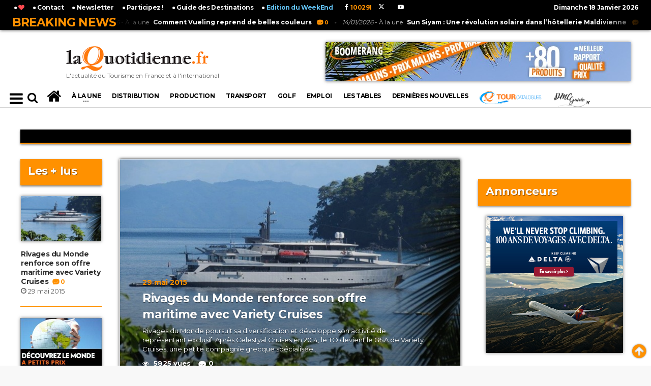

--- FILE ---
content_type: text/html; charset=UTF-8
request_url: https://www.laquotidienne.fr/tag/famille-venetopoulos/
body_size: 16278
content:
<!DOCTYPE HTML PUBLIC "-//W3C//DTD HTML 4.01 Transitional//EN" "http://www.w3.org/TR/html4/loose.dtd">





							






 
		


 

<!-- BEGIN html -->
<html lang = "fr">
	<!-- BEGIN head -->
	<head>
		
		<title>LaQuotidienne.fr - L&#039;actualité du Tourisme en France et à l&#039;international</title>

<!-- Meta Tags -->
<meta name="robots" content="max-snippet:-1, max-image-preview:large; max-video-preview:-1"><!-- 26/09/19 : publication de presse européenne par la Search Console -->
<meta http-equiv="Content-Type" content="text/html; charset=UTF-8" />
<meta name="description" content="L&#039;actualité du Tourisme en France et à l&#039;international"/>
<meta http-equiv="X-UA-Compatible" content="IE=edge">
<meta name="viewport" content="width=device-width, initial-scale=1, maximum-scale=1" />

<meta name="keywords" content="tourisme, presse, quotidien, quotidienne, france, presse professionnelle, revue tourisme, magazine touristique, magazine, revue" />

<!-- Favicon -->
<link rel="icon" type="image/png" href="https://www.laquotidienne.fr/wp-content/uploads/2014/03/favicon1.ico" />

<!-- Stylesheets -->
<link type="text/css" rel="stylesheet" href="/wp-content/themes/urbannews/v2/css/reset.min.css" />
<link type="text/css" rel="stylesheet" href="/wp-content/themes/urbannews/v2/css/portus.min.css" />

<!--
<link type="text/css" rel="stylesheet" href="/wp-content/themes/urbannews/v2/css/font-awesome.min.css" />
-->
<link type="text/css" rel="stylesheet" href="https://cdnjs.cloudflare.com/ajax/libs/font-awesome/4.7.0/css/font-awesome.min.css" />

<link type="text/css" rel="stylesheet" href="/wp-content/themes/urbannews/v2/css/themify-icons.min.css" />
<link type="text/css" rel="stylesheet" href="/wp-content/themes/urbannews/v2/css/weather-icons.min.css" />
<link type="text/css" rel="stylesheet" href="/wp-content/themes/urbannews/v2/css/bootstrap.min.css" />
<link type="text/css" rel="stylesheet" href="/wp-content/themes/urbannews/v2/css/owl.carousel.min.css" />




<!-- main-stylesheet -->
<!-- <link type="text/css" rel="stylesheet" href="/wp-content/themes/urbannews/v2/css/main-stylesheet.min.css" /> -->
<link type="text/css" rel="stylesheet" href="/wp-content/themes/urbannews/v2/css/main-stylesheet.css" />

<link type="text/css" rel="stylesheet" href="/wp-content/themes/urbannews/v2/css/ot-lightbox.min.css" />
<link type="text/css" rel="stylesheet" href="/wp-content/themes/urbannews/v2/css/shortcodes.min.css" />
<link type="text/css" rel="stylesheet" href="/wp-content/themes/urbannews/v2/css/responsive.min.css" />
<link type="text/css" rel="stylesheet" href="/wp-content/themes/urbannews/v2/css/dat-menu.min.css" />
<link type="text/css" rel="stylesheet" href="https://fonts.googleapis.com/css?family=Open+Sans:300,400,600,700,800&amp;subset=latin,latin-ext" />
<link type="text/css" rel="stylesheet" href='https://fonts.googleapis.com/css?family=Montserrat:400,700' />



<style>
/* v3 2019 */
/* bordures article retirées */
.item {
	border: solid 0px rgba(255,145,0,1) !important;
	box-shadow: 0px 0px 0px 0px rgba(0,0,0,0) !important;
	padding: 1px !important;
}
a.class_cat_name {
	font-weight: 600 !important;
}	
</style>


<!-- HTML5 shim and Respond.js for IE8 support of HTML5 elements and media queries -->
<!-- WARNING: Respond.js doesn't work if you view the page via file:// -->

<!--[if lt IE 9]>
	<script src="https://oss.maxcdn.com/html5shiv/3.7.2/html5shiv.min.js"></script>
	<script src="https://oss.maxcdn.com/respond/1.4.2/respond.min.js"></script>
<![endif]-->

<!--[if lte IE 8]>
<link type="text/css" rel="stylesheet" href="/wp-content/themes/urbannews/v2/css/ie-ancient.css" />
<![endif]-->


<!-- TRACKING HEADER -->
<!-- Global site tag (gtag.js) - Google Analytics -->
<script async src="https://www.googletagmanager.com/gtag/js?id=UA-33426646-1"></script>
<script>
  window.dataLayer = window.dataLayer || [];
  function gtag(){dataLayer.push(arguments);}
  gtag('js', new Date());

  gtag('config', 'UA-33426646-1');
</script>



<!--pulpix desactivé le 05/03/2019
<script type="text/javascript">var pulpixId=812;!function(e,t){var i=t.createElement("script"),r=t.getElementsByTagName("script")[0];i.src="https://cdn.pulpix.com/static/pulpix.js",i.id="pulpix",i.setAttribute("data-user-id",pulpixId),r.parentNode.insertBefore(i,r)}(window,document);</script>
-->


<!-- PWA Code manifest -->
<link rel="manifest" href="/manifest.json">
<link rel="apple-touch-icon" href="/icons/icon-180x180.png">

<!-- PWA Code Service Worker -->
<script>
  if ('serviceWorker' in navigator) {
    window.addEventListener('load', () => {
      navigator.serviceWorker.register('/sw.js')
        .then(registration => {
          console.log('PWA: Service Worker enregistré avec succès !');
        })
        .catch(error => {
          console.log('PWA: Échec de l\'enregistrement du Service Worker :', error);
        });
    });
  }
</script>
		
		<script language="javascript"> 
		function change_class(myid) { 
			var btn = document.getElementsByClassName('item active')[0];
			btn.className='item';
			document.getElementById(myid).className='item active';
			
			
			$(".photo-gallery-nav-right").click();
			
			
			
		} 
		</script> 
		
											
		<style>
		form#commentform input {
			padding: 15px 30px 15px 10px;
			margin-top: 5px;
			width: 300px;
		}
		input[type="text"], input[type="password"], input[type="email"], textarea, select {
			border: 1px solid #ddd;
			padding: 6px 4px;
			outline: none;
			-moz-border-radius: 2px;
			-webkit-border-radius: 2px;
			border-radius: 2px;
			font: 13px "HelveticaNeue","Helvetica Neue",Helvetica,Arial,sans-serif;
			color: #000;
			margin: 0;
			width: 210px;
			max-width: 100%;
			display: block;
			margin-bottom: 20px;
			background: #fff;
		}
		
		.comment-form {
			width: 100%;
		}
		
		textarea#comment {
			width: 500px;
			min-height: 250px;
			margin-bottom: 20px;
			font-size: 14px;
			line-height: 20px;
			padding: 20px;
			margin-top: 5px;
		}

		#mc4wp-checkbox input {
			float: none;
			width: auto;
			position: static;
			margin: 0 6px 5px 0;
			padding: 0;
			vertical-align: middle;
			display: inline-block!important;
			max-width: 21px;
			-webkit-appearance: checkbox;
		}

		.comment-meta {
			margin-bottom: 20px;
			/*margin-left: 50px;*/
		}

		ol.commentlist .comment-author.vcard {
			margin-bottom: 0px;
			font-size: 14px;
			margin-left: 0px;
			font-size: 14px !important;
		}

		.reply {
			float: right;
		}

		ol.commentlist li {
			list-style: none;
		}

		.comment-author.vcard img {
			height: 20px !important;
		}

		.comment p {
			/*padding-left: 50px;*/
			font-size: 15px;
		}

		h2#comments-title {
			font-size: 14px !important;
		}

		input#submit {
			box-shadow: 0px 0px 8px black;
			margin-bottom: 6px;
			background-color: #FF9100;
			color: #FFFFFF;
			margin-left: 6px;
			padding: 15px 1px 15px 1px !important;
			margin-top: 5px !important;
			width: 200px !important;
		}
		
		span.fn {
			color: #ff9100 !important;
			padding-right: 30px !important;
		}
		
		h3#reply-title {
			border-top: 1px solid #ff9100 !important;
			padding-top: 30px !important;
		}

		#comments li {
			border-top: 1px solid #ff9100 !important;
			border-bottom: 0px solid #ff9100 !important;
			margin-bottom: 30px !important;
		}
		
		time::before {
			content: "\A";
			white-space: pre;
		}
		
		
		input#s {
			background: none !important;
			border: 0px solid #ddd;
			width: initial;
			max-width: inherit;
		}
		
		#comments {
			border-bottom: 0px solid #e7e7e7;
		}
		
		.portus-main-content-panel .block-category-list .item {
			padding-bottom: 0px;
		}
		</style>
		
	<!-- END head -->
	</head>

	<!-- BEGIN body -->
	<body class="ot-menu-will-follow">
	
		<div id="fb-root"></div>
		<script>(function(d, s, id) {
		  var js, fjs = d.getElementsByTagName(s)[0];
		  if (d.getElementById(id)) return;
		  js = d.createElement(s); js.id = id;
		  js.src = "//connect.facebook.net/fr_FR/sdk.js#xfbml=1&version=v2.4&appId=1763143113907824";
		  fjs.parentNode.insertBefore(js, fjs);
		}(document, 'script', 'facebook-jssdk'));</script>


		<div id="div_top"></div>
	
		<!-- BEGIN .boxed -->
		<div class="boxed">
			
			<!-- BEGIN #header -->
						



<!--Habillage-->
<!-- Soit il n'y a pas de bannières, ils sont desactivées ou pas qualifiées pour cet endroit! -->


<div id="header">


	<!-- BEGIN .breaking-news -->
	<div class="breaking-news" style="position: fixed; z-index: 99; width: 100%; ">
	
		<!-- BEGIN .wrapper -->
		<div class="wrapper" id="wrapper_br_news">

			<strong class="br-title">Breaking News</strong>

			<div class="br-article-list">
				<div class="br-article-list-inner">

										
					<div class="br-article">
						<a href="https://www.laquotidienne.fr/comment-vueling-reprend-de-belles-couleurs/"><i>16/01/2026</i> - À la une<strong>Comment Vueling reprend de belles couleurs</strong></a>
						<a href="https://www.laquotidienne.fr/comment-vueling-reprend-de-belles-couleurs/#comments" class="post-title-comment"><i class="po po-portus"></i>0</a>
					</div>
				
											
					<div class="br-article">
						<a href="https://www.laquotidienne.fr/sun-siyam-une-revolution-solaire-dans-lhotellerie-maldivienne/"><i>14/01/2026</i> - À la une<strong>Sun Siyam : Une révolution solaire dans l&rsquo;hôtellerie Maldivienne</strong></a>
						<a href="https://www.laquotidienne.fr/sun-siyam-une-revolution-solaire-dans-lhotellerie-maldivienne/#comments" class="post-title-comment"><i class="po po-portus"></i>0</a>
					</div>
				
									
				</div>
			</div>

		<!-- END .wrapper -->
		</div>

	<!-- END .breaking-news -->
	</div>

	<!-- BEGIN #top-menu -->
	<nav id="top-menu" >
	
		<!-- BEGIN .wrapper -->
		<div class="wrapper" id="wrapper_top_menu">

			
			<div class="top-panel-weather right" >
				<span class="w-info">&nbsp;</span>
				<strong>
				Dimanche 18 Janvier 2026				</strong>
				<!--
				<span class="w-stats"><i class="wi wi-day-hail"></i>+16&deg;C</span>
				-->
			</div>
			
			<script type="text/javascript">
			<!--
			function AjoutFavori(lien)
			{
				NomSite = "LaQuotidienne.fr";
				UrlSite = lien;
				var ua = navigator.userAgent.toLowerCase();
				if (ua.indexOf("msie 8") > -1) {
				   external.AddToFavoritesBar(UrlSite, NomSite, '');
				} else {
				  try {
					 window.external.addFavorite(UrlSite, NomSite);
				  } catch (e) {
					 try {
						 window.sidebar.addPanel(NomSite, UrlSite, '');
					 } catch (e) {
						 alert("Utilisez Ctrl+D pour ajouter " + NomSite + " dans vos favoris !");
					 }
				 }
				}
				// return false;
			}
			-->
			</script>
			
			<style>
			.dat-menu-list li {
				font-size: 0.9em !important;
				line-height: 17px !important;
				margin-left: -20px !important;
			}
			</style>
			<ul class="load-responsive" rel="<a href='http://www.laquotidienne.fr/'><img src='/wp-content/themes/urbannews/v2/images/logo.png'></a>">
			<ul id="af_menu_top">
				<!--<li><a href="/accueil-v2">L'actualité du Tourisme en France et à l'international</a> </li>-->
				<li> <a href="javascript:AjoutFavori('http://www.laquotidienne.fr/');" title="Ajoutez LaQuotidienne.fr à vos favoris !"> 	&#9679; <i class="fa fa-heart" style="color: #FF494F;"></i></a> </li>
				<li> <a href="http://www.laquotidienne.fr/nous-joindre/"> 	&#9679; Contact</a> </li>
				<li> <a href="http://www.laquotidienne.fr/newsletter/"> 	&#9679; Newsletter</a> </li>
				<li> <a href="http://www.laquotidienne.fr/tribune-libre/"> 	&#9679; Participez !</a> </li>
				
				
				<!--<li> <a href="http://www.laquotidienne.fr/mag/"> 	&#9679; Magazines</a> </li> 21/12/2018 rep /mag deplacé au dessus de www -->
				<li> <a href="http://www.laquotidienne.fr/guide2015/gdd.php#choixpays" target="_blank"> 	&#9679; Guide des Destinations</a> </li>
				<li> <a href="http://www.laquotidienne.fr/accueil-v2-we/" target="_blank"> 	&#9679; <font color="#62C3F6">Edition du WeekEnd</font></a> </li>
				
				
			
				<style>
				.header-socials-v3>a {
					color: #fff !important;
				}
				.header-socials-v3 {
					position: relative;
					top: 6px;
					left: 10px;
				}
				</style>
				<!-- BEGIN .header-socials v2-->
								<div class="header-socials-v3">
					&nbsp;&nbsp;<a target="_blank" href="https://www.facebook.com/laquotidienne.fr"><i class="fa fa-facebook"></i><span style="color:#ff9100;">&nbsp;&nbsp;100291&nbsp;</span></a>&nbsp;
					&nbsp;&nbsp;<a target="_blank" href="https://twitter.com/La_Quotidienne"><svg xmlns="http://www.w3.org/2000/svg" height="1em" viewBox="0 0 512 512"><!--! Font Awesome Free 6.4.2 by @fontawesome - https://fontawesome.com License - https://fontawesome.com/license (Commercial License) Copyright 2023 Fonticons, Inc. --><style>svg{fill:#ffffff}</style><path d="M389.2 48h70.6L305.6 224.2 487 464H345L233.7 318.6 106.5 464H35.8L200.7 275.5 26.8 48H172.4L272.9 180.9 389.2 48zM364.4 421.8h39.1L151.1 88h-42L364.4 421.8z"/></svg><span style="color:#ff9100;">&nbsp;&nbsp;&nbsp;&nbsp;</span></a>&nbsp;
					&nbsp;&nbsp;&nbsp;&nbsp;<a target="_blank" href="https://www.youtube.com/channel/UCfLBTvC1KZa7e1zRZoCsiiQ"><i class="fa fa-youtube-play"></i><span>&nbsp;</span></a>
				<!-- END .header-socials -->
				</div>
		
				
				
				
			</ul>
			
			
		<!-- END .wrapper -->
		</div>

	<!-- END #top-menu -->
	</nav>
	
	
	
	
	<!-- BEGIN .wrapper -->
	<div class="wrapper" id="header-panels-wrapper">

		<div class="header-panels" style="height: 172px;">
			
			
			<!-- BEGIN .header-logo -->
			<div class="header-logo" style="width:340px;">
				<a href="/accueil-v2/"><img src="/wp-content/themes/urbannews/v2/images/logo.png" alt="" /><br><span style="font-size: 12px;">L'actualité du Tourisme en France et à l'international</span></a>
			<!-- END .header-logo -->
			</div>
			
			<!-- BEGIN .header-socials v2-->
						<div class="header-socials">
				<a target="_blank" href="https://www.facebook.com/laquotidienne.fr"><i class="fa fa-facebook"></i><span>100291&nbsp;</span></a>&nbsp;
				<a target="_blank" href="https://twitter.com/La_Quotidienne"><svg xmlns="http://www.w3.org/2000/svg" height="1em" viewBox="0 0 512 512"><!--! Font Awesome Free 6.4.2 by @fontawesome - https://fontawesome.com License - https://fontawesome.com/license (Commercial License) Copyright 2023 Fonticons, Inc. --><style>svg{fill:#ffffff}</style><path d="M389.2 48h70.6L305.6 224.2 487 464H345L233.7 318.6 106.5 464H35.8L200.7 275.5 26.8 48H172.4L272.9 180.9 389.2 48zM364.4 421.8h39.1L151.1 88h-42L364.4 421.8z"/></svg><span>&nbsp;&nbsp;</span></a>&nbsp;
				<a target="_blank" href="https://plus.google.com/u/0/104160122589729947095"><i class="fa fa-google-plus"></i><span>&nbsp;</span></a>&nbsp;
				<a target="_blank" href="https://www.youtube.com/channel/UCfLBTvC1KZa7e1zRZoCsiiQ"><i class="fa fa-youtube-play"></i><span>&nbsp;</span></a>
			<!-- END .header-socials -->
			</div>
			
							<!-- BEGIN .header-pob -->
				<div class="header-pob">
					<!--<a href="#" target="_blank"><img src="/wp-content/themes/urbannews/v2/images/pob-1.jpg" alt="" /></a>-->
					<div style="float: right;"><div class="g g-16598"><div class="g-single a-411"><a href="https://www.ileatours.pro/
"  target="_blank"><img src="https://www.laquotidienne.fr/wp-content/uploads/2026/01/Habillage_HP_LQ-PM.jpg"   /></a></div></div><br></div>
				<!-- END .header-pob -->
				</div>
			
		</div>
		
	<!-- END .wrapper -->
	</div>
	

	<!-- BEGIN #main-menu -->
	<nav id="main-menu">

		<!--Affichez le Menu-->
		<a href="#dat-menu" class="dat-menu-button"><i class="fa fa-bars"></i></a>
		
		
		<div class="main-menu-placeholder">

			<!-- BEGIN .wrapper -->
			<div class="wrapper" id="main-menu-placeholder-wrapper">
				
				
				
					<div class="search-nav left">
						
						<!--
						<a href="/accueil-v2"><i class="fa fa-bars" style="font-size: 22px;"></i></a>
						&nbsp;
						<i class="fa fa-search" style="font-size: 22px;"></i>
						-->
						
						<form id="searchform" method="get" action="https://www.laquotidienne.fr/" style="margin-left: 35px;">
						<input placeholder="Rechercher" value="" name="s" type="text" id="s" maxlength="99" style="color: #000; padding: 5px;" /> <button type="submit"><i class="fa fa-search" style="font-size: 22px;"></i></button>
						</form>
						
						
					</div>

				<!-- avant v3 2019
					<div class="search-nav right">
						
						<form id="searchform" method="get" action="https://www.laquotidienne.fr/" style=""   >
						<input placeholder="Rechercher" value="" name="s" type="text" id="s" maxlength="99" /> <button type="submit"><i class="fa fa-search"></i></button>
						</form>
						
					</div>
				-->	
				
				
				<!-- MENU AF . -->
				




	









<ul class="load-responsive" rel="Menu" id="af_menu">
	
	<!-- avant v3 2019 -->
		<li><a href="/accueil-v2"><i class="fa fa-home" style="font-size: 30px;"></i></a></li>
	
	
	
	
	
			
	
	
	
	
	<li class="has-ot-mega-menu"><a href="https://www.laquotidienne.fr/rubrique/a-la-une/"><span>
	À la une	</span></a>
		<ul class="ot-mega-menu">
			<li>

				<div class="widget-split" style="">

					<!-- BEGIN .widget -->
					<div class="widget">

						<h3>En ce moment</h3>
						<div class="widget-instagram-photos">

						
																
										<div class="item">
											<div class="item-header">
												<a href="https://www.laquotidienne.fr/bientot-le-salon-touristique-destination-montagnes/" >
													<img src="https://www.laquotidienne.fr/wp-content/plugins/justified-image-grid/timthumb.php?src=https%3A%2F%2Fwww.laquotidienne.fr%2Fwp-content%2Fuploads%2F2026%2F01%2FAtout-France-Destination-Montagnes_.jpg&w=858&h=450&q=95=&f=.jpg" style="box-shadow: 0px 0px 6px rgba(0,0,0,0.5);"  class="main-img" alt="Bientôt le salon touristique Destination Montagnes" />
												</a>
											</div>
											<div class="item-content">
												<i class="fa fa-eye"></i> 2126 vues												<h4><a href="https://www.laquotidienne.fr/bientot-le-salon-touristique-destination-montagnes/" >Bientôt le salon touristique Destination Montagnes</a></h4>
												<p style="line-height: 13px;  font-size: 11px;">Destination Montagnes, unique salon dédié à la mise en marché internationale de la montagne française, permettra aux 217 acteurs...</p>
												<span class="item-meta">
													<a href="https://www.laquotidienne.fr/bientot-le-salon-touristique-destination-montagnes/"><i class="fa fa-clock-o"></i>13 janvier 2026</a>
												</span>
											</div>
										</div>
										
										
										
																		
										<div class="item">
											<div class="item-header">
												<a href="https://www.laquotidienne.fr/une-fin-dannee-correcte-pour-le-tourisme-parisien/" >
													<img src="https://www.laquotidienne.fr/wp-content/plugins/justified-image-grid/timthumb.php?src=https%3A%2F%2Fwww.laquotidienne.fr%2Fwp-content%2Fuploads%2F2025%2F11%2FParis.jpg&w=858&h=450&q=95=&f=.jpg" style="box-shadow: 0px 0px 6px rgba(0,0,0,0.5);"  class="main-img" alt="Une fin d&rsquo;année correcte pour le tourisme parisien" />
												</a>
											</div>
											<div class="item-content">
												<i class="fa fa-eye"></i> 3737 vues												<h4><a href="https://www.laquotidienne.fr/une-fin-dannee-correcte-pour-le-tourisme-parisien/" >Une fin d&rsquo;année correcte pour le tourisme parisien</a></h4>
												<p style="line-height: 13px;  font-size: 11px;">Le début du mois de novembre a été marqué par des jours fériés du 01 et du 11 novembre...</p>
												<span class="item-meta">
													<a href="https://www.laquotidienne.fr/une-fin-dannee-correcte-pour-le-tourisme-parisien/"><i class="fa fa-clock-o"></i>19 décembre 2025</a>
												</span>
											</div>
										</div>
										
										
										
															</div>

					<!-- END .widget -->
					</div>

				</div>
				
				
				

				<div class="widget-split">

					<!-- BEGIN .widget -->
					<div class="widget">

						<h3>Les + vues</h3>
						<div class="w-article-list w-article-list-small">

						
																
									<div class="item">
										<div class="item-header">
																						<a href="https://www.laquotidienne.fr/tourisme-en-2026-quels-changements-a-venir/">
												<img src="https://www.laquotidienne.fr/wp-content/plugins/justified-image-grid/timthumb.php?src=https%3A%2F%2Fwww.laquotidienne.fr%2Fwp-content%2Fuploads%2F2026%2F01%2Ftechno-40x22.jpg&w=40&h=40&q=95=&f=.jpg"  style="box-shadow: 0px 0px 6px rgba(0,0,0,0.5);width:40px;height:40px;" title="Tourisme en 2026, quels changements à venir"  alt="Tourisme en 2026, quels changements à venir" data-ot-retina="">
											</a>
										</div>
										
										<div class="item-content">
											<h4><a href="https://www.laquotidienne.fr/tourisme-en-2026-quels-changements-a-venir/">Tourisme en 2026, quels changements à venir</a><a href="https://www.laquotidienne.fr/tourisme-en-2026-quels-changements-a-venir/#comments" class="post-title-comment"><i class="po po-portus"></i>0</a></h4>
											<span class="item-meta">
												<i class="fa fa-eye" style="position: relative;top: 1px;"></i> 4168 vues 
												<a href="https://www.laquotidienne.fr/tourisme-en-2026-quels-changements-a-venir/" class="item-meta-i"><i class="fa fa-clock-o"></i>5 janvier 2026</a>
											</span>
										</div>
									</div>
									
									
																		
									<div class="item">
										<div class="item-header">
																						<a href="https://www.laquotidienne.fr/tourisme-en-ameriques-leffet-domino-des-mesures-trump/">
												<img src="https://www.laquotidienne.fr/wp-content/plugins/justified-image-grid/timthumb.php?src=https%3A%2F%2Fwww.laquotidienne.fr%2Fwp-content%2Fuploads%2F2026%2F01%2FEtats-Unis-40x24.jpg&w=40&h=40&q=95=&f=.jpg"  style="box-shadow: 0px 0px 6px rgba(0,0,0,0.5);width:40px;height:40px;" title="Tourisme en Amériques : L’effet Domino des mesures Trump"  alt="Tourisme en Amériques : L’effet Domino des mesures Trump" data-ot-retina="">
											</a>
										</div>
										
										<div class="item-content">
											<h4><a href="https://www.laquotidienne.fr/tourisme-en-ameriques-leffet-domino-des-mesures-trump/">Tourisme en Amériques : L’effet Domino des mesures Trump</a><a href="https://www.laquotidienne.fr/tourisme-en-ameriques-leffet-domino-des-mesures-trump/#comments" class="post-title-comment"><i class="po po-portus"></i>0</a></h4>
											<span class="item-meta">
												<i class="fa fa-eye" style="position: relative;top: 1px;"></i> 3614 vues 
												<a href="https://www.laquotidienne.fr/tourisme-en-ameriques-leffet-domino-des-mesures-trump/" class="item-meta-i"><i class="fa fa-clock-o"></i>13 janvier 2026</a>
											</span>
										</div>
									</div>
									
									
									
						
						

						</div>
						<a href="http://www.laquotidienne.fr/rubrique/a-la-une/" class="widget-view-more">Voir + d'articles</a>

					<!-- END .widget -->
					</div>

				</div>

				<div class="widget-split">

					<!-- BEGIN .widget -->
					<div class="widget">

						<h3>Catégories</h3>
						<ul class="menu">
								<li class="cat-item cat-item-3"><a href="https://www.laquotidienne.fr/rubrique/a-la-une/">À la une</a> (3 587)
</li>
	<li class="cat-item cat-item-227"><a href="https://www.laquotidienne.fr/rubrique/france/">France</a> (3 189)
</li>
	<li class="cat-item cat-item-11"><a href="https://www.laquotidienne.fr/rubrique/transport/">Transport</a> (2 085)
</li>
	<li class="cat-item cat-item-7"><a href="https://www.laquotidienne.fr/rubrique/pays/">Pays</a> (1 608)
</li>
	<li class="cat-item cat-item-9"><a href="https://www.laquotidienne.fr/rubrique/production/">Production</a> (1 580)
</li>
	<li class="cat-item cat-item-6"><a href="https://www.laquotidienne.fr/rubrique/la-distribution/">Distribution</a> (1 482)
</li>
	<li class="cat-item cat-item-8"><a href="https://www.laquotidienne.fr/rubrique/people/">People</a> (1 225)
</li>
						</ul>

					<!-- END .widget -->
					</div>

				</div>

			</li>
		</ul>
	</li>
	
	
	
			
	
		
				<li><a href="https://www.laquotidienne.fr/rubrique/la-distribution/" class="scrollTo">
		Distribution		</a></li>
		
		
				<li><a href="https://www.laquotidienne.fr/rubrique/production/" class="scrollTo">
		Production		</a></li>
		
		
				<li><a href="https://www.laquotidienne.fr/rubrique/transport/" class="scrollTo">
		Transport		</a></li>
		
		
				<li><a href="https://www.laquotidienne.fr/rubrique/golf/" class="scrollTo">
		Golf		</a></li>
		
				
		
		<li><a href="http://www.laquotidienne.fr/laquotidienne-emploi/">Emploi</a></li>
		
		
		<li><a href="https://www.laquotidienne.fr/tables-de-la-quotidienne/">LES TABLES</a></li>
		
		
				<li><a href="https://www.laquotidienne.fr/rubrique/dernieres-nouvelles/">
		Dernières nouvelles		</a></li>
		
		<style>
		@media (max-width: 1050px) {
			li#li_gdd{
				font-size: 15px !important;
				line-height: 15px;
			}
			#main-menu .wrapper > ul > li {
				font-size: 13px !important;
				margin-left: -3px;
				margin-right: -3px;
			}
		}
		li#li_gdd {
			font-size: 20px; 
			text-align: center; 
			margin-bottom: -6px; 
			margin-top: -8px; 
			text-shadow: 1px 1px 1px rgba(0,0,0,1);
		}
		li#li_gdd:hover > a {
			height: 54px !important;
			padding-top: 14px !important;
			margin-top: 8px;
		}
		
		
		@media (max-width: 1460px) {
			ul#af_menu {
				width: 100% !important;
			}
			#main-menu .wrapper > ul li > a {
				font-size: 12px;
			}
		}
		@media (max-width: 1190px) {
			#main-menu .wrapper > ul li > a {
				font-size: 10px;
			}
		}
		
		</style>
		
		<li><a href="https://www.tourcatalogues.com/" target="_blank" style="height: 36px;"><img src="https://www.tourcatalogues.com/load/images/logo6.png" style="height: 30px; position: relative; top: -5px;"></a></li>		
		
		<li><a href="https://www.dmcguide.fr" target="_blank" style="height: 36px;"><img src="https://www.dmcguide.fr/wp-content/uploads/2018/09/dmcguide_logo_mini.png" style="height: 30px; position: relative; top: 0px;"></a></li>		
		
		
					<!--<li id="li_gdd"><a href="http://www.laquotidienne.fr/guide2015/gdd.php#choixpays" target="_blank">Guide des<br>Destinations</a></li>-->
			
	
		
	
	<a id="mini-logo-menu-link" href="/"></a>
	
	
</ul>



<!-- Menu v3 2019 -->
	
	<!-- sidenav PAS MOBILE ****************************************************************************** -->
			
	<style>
	/* The side navigation menu */
	.sidenav {
		height: 100%; /* 100% Full-height */
		width: 0; /* 0 width - change this with JavaScript */
		position: fixed; /* Stay in place */
		z-index: 99999; /* Stay on top */
		top: 0;
		left: -30px;
		background-color: #fff;   
		box-shadow: 0px 0px 10px 0px black;
		overflow-x: hidden; /* Disable horizontal scroll */
		padding-top: 60px; /* Place content 60px from the top */
		transition: 0.5s; /* 0.5 second transition effect to slide in the sidenav */
	}

	/* The navigation menu links */
	.sidenav a {
		    padding: 1px 8px 1px 32px;
		text-decoration: none;
		font-size: 18px;
		font-weight: 400;
		color: #000;
		display: block;
		transition: 0.3s;    
		text-shadow: 1px 1px 2px rgba(0,0,0,0.3);
	}

	/* When you mouse over the navigation links, change their color */
	.sidenav a:hover, .offcanvas a:focus{
		color: #000;
	}

	/* Position and style the close button (top right corner) */
	.sidenav .closebtn {
		position: absolute;
		top: -20px;
		right: 0px;
		font-size: 50px;
		margin-left: 50px;
	}

	/* Style page content - use this if you want to push the page content to the right when you open the side navigation */
	#main {
		transition: margin-left .5s;
		padding: 20px;
	}

	/* On smaller screens, where height is less than 450px, change the style of the sidenav (less padding and a smaller font size) */
	@media screen and (max-height: 450px) {
		.sidenav {padding-top: 15px;}
		.sidenav a {font-size: 18px;}
	}
	
	
	.menu_mobile {    
		font-size: 30px;
		position: relative;
		float: left;
		margin-right: 15px;
		top: -40px;
		color: #000;
		padding-right: 6px;
		padding-bottom: 0px;
		padding-left: 6px;
		padding-top: 0px;
		cursor: pointer;
	}
	
	hr.sexy_line {
		margin-top: 15px;
		margin-bottom: 15px;
		border: 0;
		border-top: 1px solid lightgrey;
	} 
	
	
	@media (max-width: 1250px) {
		.smallify #main-menu-placeholder-wrapper {
			background-size: 0px !important;
		}
	}
	</style>
	
	
	<div id="mySidenav" class="sidenav">
	
		<a href="/accueil-v2/"><img src="/wp-content/themes/urbannews/v2/images/logo.png" data-ot-retina="/wp-content/themes/urbannews/v2/images/logo@2x.png" alt=""  style="width: 170px; position: absolute; top: 5px; left: 5px;"></a>
		
		<form id="searchform" method="get" action="https://www.laquotidienne.fr/" style="margin-top: -20px; margin-bottom: -15px;">
		<input placeholder="Rechercher" value="" name="s" type="text" id="s" maxlength="99" style="color: #000; padding: 5px; top: -11px; position: relative; height: 37px; left: 5px;display: inline; margin-bottom: 0px; font: inherit;  border: 1px solid #ddd;" /> <button type="submit"><i class="fa fa-search" style="font-size: 22px;"></i></button>
		</form>
		
		<a href="javascript:void(0)" class="closebtn hvr-pop" onclick="closeNav()">&times;</a>
		
		<hr class="sexy_line" />
		
		<h4 style="margin-left:6px;">CATÉGORIES</h4>
			<a href="https://www.laquotidienne.fr/rubrique/a-la-une/" class="" onclick="closeNav()">À LA UNE</a>
			<a href="https://www.laquotidienne.fr/rubrique/la-distribution/" class="" onclick="closeNav()">DISTRIBUTION</a>
			<a href="https://www.laquotidienne.fr/rubrique/production/" class="" onclick="closeNav()">PRODUCTION</a>
			<a href="https://www.laquotidienne.fr/rubrique/transport/" class="" onclick="closeNav()">TRANSPORT</a>
			<a href="https://www.laquotidienne.fr/rubrique/golf/" class="" onclick="closeNav()">GOLF</a>
			<a href="https://www.laquotidienne.fr/rubrique/bien-etre-2/" class="" onclick="closeNav()">BIEN ÊTRE</a>
			<a href="https://www.laquotidienne.fr/rubrique/techno/" class="" onclick="closeNav()">TECHNO</a>
			<a href="https://www.laquotidienne.fr/rubrique/france/" class="" onclick="closeNav()">FRANCE</a>
			<a href="https://www.laquotidienne.fr/rubrique/pays/" class="" onclick="closeNav()">PAYS</a>
			<a href="https://www.laquotidienne.fr/rubrique/la-vie-de-julie/" class="" onclick="closeNav()">LA VIE DE JULIE</a>
			<a href="https://www.laquotidienne.fr/rubrique/dernieres-nouvelles/" class="" onclick="closeNav()">DERNIÈRES NOUVELLES</a>
		<hr class="sexy_line" />
		
		<h4 style="margin-left:6px;">LAQUOTIDIENNE.FR</h4>
			<a href="https://www.laquotidienne.fr/accueil-v2-we/" class="" onclick="closeNav()">EDITION DU WEEKEND</a>
			<a href="http://www.laquotidienne.fr/laquotidienne-emploi/" class="" onclick="closeNav()">L'EMPLOI DU TOURISME</a>
			<a href="https://www.laquotidienne.fr/guide2015/gdd.php#choixpays" class="" onclick="closeNav()">GUIDE DES DESTINATIONS</a>
			<a href="https://www.laquotidienne.fr/nous-joindre/" class="" onclick="closeNav()">CONTACT</a>
			<a href="https://www.laquotidienne.fr/newsletter/" class="" onclick="closeNav()">NEWSLETTER</a>
			<a href="https://www.laquotidienne.fr/annonceur/" class="" onclick="closeNav()">PUBLICITÉ</a>
			<a href="https://www.laquotidienne.fr/mentions-legales/" class="" onclick="closeNav()">MENTIONS LÉGALES</a>
			<a href="https://www.tourcatalogues.com" target="_blank" style="height: 36px;"><img src="https://www.tourcatalogues.com/load/images/logo6.png" style="height: 36px; position: relative; top: 0px;"></a>
			<a href="https://www.dmcguide.fr" target="_blank" style="height: 40px;"><img src="https://www.dmcguide.fr/wp-content/uploads/2018/09/dmcguide_logo_mini.png" style="height: 40px; position: relative; top: 5px;"></a>

		<hr class="sexy_line" />
		
		<h4 style="margin-left:6px;">MULTIMÉDIAS</h4>
			<a href="https://www.laquotidienne.fr/tables-de-la-quotidienne/" class="" onclick="closeNav()">LES TABLES</a>
			<a href="https://www.laquotidienne.fr/galeries-albums-v2/" class="" onclick="closeNav()">GALERIES PHOTOS</a>
			<a href="https://www.laquotidienne.fr/rubrique/videos-youtube/" class="" onclick="closeNav()">GALERIE VIDÉOS</a>


		<hr class="sexy_line" />
		
		<p align="center">
			<a class="synved-social-button synved-social-button-follow synved-social-size-48 synved-social-resolution-single synved-social-provider-facebook nolightbox" data-provider="facebook" target="_blank" rel="nofollow" title="Suivez nous sur Facebook" href="https://www.facebook.com/laquotidienne.fr" style="display: initial; font-size: 0px; width:40px;height:40px;margin:0;margin-bottom:5px;margin-right:5px;"><img alt="facebook" title="Suivez nous sur Facebook" class="synved-share-image synved-social-image synved-social-image-follow" width="48" height="48" style="display: inline; width:40px;height:40px; margin: 0; padding: 0; border: none; box-shadow: none;" src="https://www.laquotidienne.fr/wp-content/plugins/social-media-feather/synved-social/image/social/regular/96x96/facebook.png"></a>
			
			<a class="synved-social-button synved-social-button-follow synved-social-size-48 synved-social-resolution-single synved-social-provider-twitter nolightbox" data-provider="twitter" target="_blank" rel="nofollow" title="Suivez nous sur Twitter" href="https://twitter.com/La_Quotidienne" style="display: initial; font-size: 0px; width:40px;height:40px;margin:0;margin-bottom:5px;margin-right:5px;"><img alt="twitter" title="Suivez nous sur Twitter" class="synved-share-image synved-social-image synved-social-image-follow" width="48" height="48" style="display: inline; width:40px;height:40px; margin: 0; padding: 0; border: none; box-shadow: none;" src="https://www.laquotidienne.fr/wp-content/plugins/social-media-feather/synved-social/image/social/regular/96x96/twitter_x.png"></a>
			
			<a class="synved-social-button synved-social-button-follow synved-social-size-48 synved-social-resolution-single synved-social-provider-youtube nolightbox" data-provider="youtube" target="_blank" rel="nofollow" title="Suivez nous sur Youtube" href="https://www.youtube.com/LaQuotidienne" style="display: initial; font-size: 0px; width:40px;height:40px;margin:0;margin-bottom:5px;"><img alt="youtube" title="Suivez nous sur Youtube" class="synved-share-image synved-social-image synved-social-image-follow" width="48" height="48" style="display: inline; width:40px;height:40px; margin: 0; padding: 0; border: none; box-shadow: none;" src="https://www.laquotidienne.fr/wp-content/plugins/social-media-feather/synved-social/image/social/regular/96x96/youtube.png"></a>
		</p>
				
		
		<p align="center" style="font-size:10px;">
			Tous droits réservés. © 2026 - La<span style="color:#FF9100;">Q</span>uotidienne<span style="color:#FF9100;">.fr</span>
			<br>
			<a href="http://www.lestudiokevengo.com/" target="_blank" style="font-size: 11px;text-shadow:0px 0px 0px black;">Réalisation : <span style="color:#5191cd;">LE STUDIO</span> Kevengo</a>
		</p>
		
		
		<span style="clear:both;"></span>
		
	</div>

	<!-- Use any element to open the sidenav -->
	<span onclick="openNav()" class="menu_mobile hvr-pop"><i class="fa fa-bars" aria-hidden="true"></i></span>

	
	<script type='text/javascript'>
	/* Set the width of the side navigation to 250px */
	function openNav() {
		document.getElementById("mySidenav").style.width = "350px";
		document.getElementById("mySidenav").style.left = "0px";
	}

	/* Set the width of the side navigation to 0 */
	function closeNav() {
		document.getElementById("mySidenav").style.width = "0";
		document.getElementById("mySidenav").style.left = "-30px";
	}
	</script>
	
	<!-- sidenav PAS MOBILE ****************************************************************************** -->


<!-- Menu v3 2019 fin -->				
			<!-- END .wrapper -->
			</div>
		
		</div>

	<!-- END #main-menu -->
	</nav>
	
	
<!-- END #header -->
</div>















			
			
			
						
			
			<!-- BEGIN .wrapper -->
			<div class="wrapper" id="wrapper_habillage">
				
				

				<!-- BEGIN .portus-main-content-panel -->
				<div class="paragraph-row portus-main-content-panel">
					<div class="column12">
						<div class="portus-main-content-s-block">


							<div class="portus-content-title">
								<a href="https://www.laquotidienne.fr/tag/famille-venetopoulos/"><div id="28494"></div><h2></h2></a>
							</div>
							
									
							<!-- BEGIN .portus-main-content-panel -->
							<div class="paragraph-row portus-main-content-panel">
								<div class="column12">
									<div class="portus-main-content-s-block">
										<aside class="sidebar portus-sidebar-small">
											<div class="theiaStickySidebar">

												<!-- BEGIN .widget -->
												<div class="widget">

													<h3>Les + lus</h3>
													<div class="w-article-list">
													
																														
																<div class="item">
																	<div class="item-header">
																		<a href="https://www.laquotidienne.fr/rivages-du-monde-renforce-son-offre-maritime-avec-variety-cruises/">
																																						<img src="https://www.laquotidienne.fr/wp-content/plugins/justified-image-grid/timthumb.php?src=https%3A%2F%2Fwww.laquotidienne.fr%2Fwp-content%2Fuploads%2F2015%2F05%2Fvariety-cruises-rivages-du-monde.jpg&w=160&h=90&q=95=&f=.jpg" alt="Rivages du Monde renforce son offre maritime avec Variety Cruises" data-ot-retina="" style="box-shadow: 0px 0px 6px rgba(0,0,0,0.5);">
																		</a>
																	</div>
																	<div class="item-content">
																		<div class="item-categories">
																			<a href="https://www.laquotidienne.fr/tag/famille-venetopoulos/" data-ot-css="color: #f37326;"></a>
																		</div>
																		<h4><a href="https://www.laquotidienne.fr/rivages-du-monde-renforce-son-offre-maritime-avec-variety-cruises/">Rivages du Monde renforce son offre maritime avec Variety Cruises</a><a href="https://www.laquotidienne.fr/rivages-du-monde-renforce-son-offre-maritime-avec-variety-cruises/#comments" class="post-title-comment"><i class="po po-portus"></i>0</a></h4>
																		<a href="https://www.laquotidienne.fr/rivages-du-monde-renforce-son-offre-maritime-avec-variety-cruises/" class="item-meta-i"><i class="fa fa-clock-o"></i> 29 mai 2015</a> 
																	</div>
																</div>
																
																
																
													</div>

												<!-- END .widget -->
												</div>

												<!-- BEGIN .widget -->
												<div class="widget">

													<div class="do-space">
														<!--<a href="#" target="_blank"><img src="/wp-content/themes/urbannews/v2/images/pob-2.jpg" alt="" /></a>-->
														<a href="https://www.laquotidienne.fr/destinations-world-map/"><img src="https://www.laquotidienne.fr/wp-content/uploads/2015/09/autopub-destinations.jpg" title="Le Guide des Destinations de LaQuotidienne" style="    box-shadow: 0px 0px 6px rgba(0,0,0,0.5);"></a>
														<!--
														<br>
														<br>
														<a href="http://www.laquotidienne.fr/rubrique/evenements/"><img src="https://www.laquotidienne.fr/img/pub_evenements.gif" width="270" height="250" style="border:1px solid #ff9100;    box-shadow: 0px 0px 6px rgba(0,0,0,0.5);"></a>
														-->
														<br>
														<br>
														<div class="g g-80"><div class="g-single a-74"><a class="gofollow" data-track="NzQsODAsMSwzMDA=" href="https://www.cms-vacances.fr/"><img src="https://www.laquotidienne.fr/wp-content/uploads/2025/01/LAQUOTIDIENNE_JANVIER-2025-160x600-V2.jpg" border="0"></a></div></div>														
													</div>

												<!-- END .widget -->
												</div>

											</div>
										</aside>
										
										
										<!-- BEGIN .portus-main-content -->
										<div class="portus-main-content">
											<div class="theiaStickySidebar">
												
												
												
												
												
												<!-- BEGIN .portus-content-block -->
												<div class="portus-content-block">
													
													
													
													<!-- BEGIN .portus-content-block -->
													<div class="portus-content-block">
														<div class="article-slider-full-small" id="pas_de_btn_slide" style="box-shadow: 0px 0px 6px rgba(0,0,0,0.8);">

																																
																		<div class="item">
																			<a href="https://www.laquotidienne.fr/rivages-du-monde-renforce-son-offre-maritime-avec-variety-cruises/" class="item-photo">
																																								<!--
																				<img src="http://www.laquotidienne.fr/" style="box-shadow: 0px 0px 6px rgba(0,0,0,0.5);"  class="main-img" alt="Rivages du Monde renforce son offre maritime avec Variety Cruises"/>
																				-->
																				<img src="https://www.laquotidienne.fr/wp-content/plugins/justified-image-grid/timthumb.php?src=https%3A%2F%2Fwww.laquotidienne.fr%2Fwp-content%2Fuploads%2F2015%2F05%2Fvariety-cruises-rivages-du-monde-670x455.jpg&w=670&q=95=&f=.jpg" style="box-shadow: 0px 0px 6px rgba(0,0,0,0.5);"  class="main-img" alt="Rivages du Monde renforce son offre maritime avec Variety Cruises"/>
																				<span class="item-content">
																					<strong class="item-article-category" data-ot-css="color: #FF9100;">29 mai 2015</strong>
																					<strong class="item-article-title">Rivages du Monde renforce son offre maritime avec Variety Cruises</strong>
																					<span class="item-article-text">Rivages du Monde poursuit sa diversification et développe son activité de représentant exclusif. Après Celestyal Cruises en 2014, le TO devient le GSA de Variety Cruises, une petite compagnie grecque spécialisée...</span>
																					<span class="item-meta">
																						<span><i class="fa fa-eye" style="position: relative;top: 1px;"></i> 5825 vues</span>
																						<span><i class="po po-portus"></i>0</span>
																					</span>
																				</span>
																			</a>
																		</div>
																		
																																
														</div>
													<!-- END .portus-content-block -->
													</div>
													
													
													<div class="article-grid-default">

														<div class="article-grid-layout-3">
														
																												
														</div>
														
													</div>
												<!-- BEGIN .portus-content-block -->
												</div>
												
												
												
																									
												
												<br>
												
												
												

											</div>
										<!-- END .portus-main-content -->
										</div>

										
										<!-- include sidebar right (destination, pubs, reseaux sociau, ...) -->
										

	<aside class="sidebar portus-sidebar-large">
		<div class="theiaStickySidebar">

			<!-- BEGIN .widget -->
			<div class="widget">

				<!--<h3>Guide des Destinations</h3>-->
				
				
				
				
								
				<!-- BEGIN .widget -->
				<div class="widget">
				
				
										
						<!--
						<object width="100%" height="450"  type="text/html" data="http://www.laquotidienne.fr/wp-content/themes/urbannews/v2/pub_iframe/pub_gdd.php" style="box-shadow:0px 0px 7px black;width:100%;max-width:340px;"></object>
						-->
									
							<!-- Soit il n'y a pas de bannières, ils sont desactivées ou pas qualifiées pour cet endroit! -->								
						
						<br>
						<br>
					
					
					
											<h3><a href="http://www.laquotidienne.fr/annonceur/" style="color:#fff;">Annonceurs</a></h3>
						
						<div class="do-space">
							<!--<a href="#" target="_blank"><img src="/wp-content/themes/urbannews/v2/images/pob-3.jpg" alt="" /></a>-->
							<center>
							
							
															
																
																																																								
							
														
							
							<div class="g g-43"><div class="g-single a-131"><a class="gofollow" data-track="MTMxLDQzLDEsMzAw" href="https://pro.delta.com/content/agency/erp/fr/home.html" target="_blank"><img src="https://www.laquotidienne.fr/wp-content/uploads/2025/06/25-05-GS2870450_Ad_Centennial-Banners-Resize-La-Quotidienne-FR_270x270-1.jpg" border="1" width="270"  style="border:0px solid #000000;"></a></div></div>							<!-- Soit il n'y a pas de bannières, ils sont desactivées ou pas qualifiées pour cet endroit! -->							<!-- Soit il n'y a pas de bannières, ils sont desactivées ou pas qualifiées pour cet endroit! -->							<!-- Soit il n'y a pas de bannières, ils sont desactivées ou pas qualifiées pour cet endroit! -->							<!-- Soit il n'y a pas de bannières, ils sont desactivées ou pas qualifiées pour cet endroit! -->							
							</center>
						</div>
								

					<h3><a href="http://www.laquotidienne.fr/newsletter/" style="color:#fff;">Newsletter</a></h3>
					<div class="widget-subscribe">
						<div>
							<p style="text-align: center;"><b>Abonnez-vous</b> à la newsletter de LaQuotidienne.fr et recevez l'essentiel de l'actualité du tourisme.<br><span style="font-size:10px;">Vous pourrez vous désinscrire à tout moment.</span></p>
						</div>
						
						<center>
						
							<!--
							<iframe frameborder='0' scrolling='no' marginheight='0' marginwidth='0' src='http://widget.mailjet.com/64d0b6591f9cef7bf3e92b55acf1e02e1f1f4a5e.html' style="box-shadow: 0px 0px 6px rgba(0,0,0,0.5);" width='224' height='138'></iframe>
							-->
							
							
							<!-- code MJ :
							<div class="mj-embedded mj-embed-shadow mj-horizontal" style="width: 230px; box-sizing: border-box; display: inline-block; font-family: Ubuntu, Helvetica; line-height: normal; text-align: left; background-color: transparent; box-shadow: none; padding: 0px; height: 224px;">
								<div class="mj-embedded-content" style="padding: 15px; background-color: rgb(255, 255, 255);">
								   <div class="mj-embedded-footer" style="box-sizing: border-box;">
										<div class="mj-form" style="box-sizing: border-box; display: table; width: 100%;">
											<div class="w-preview-field-table" style="box-sizing: border-box; display: block; width: 100%;">
												<div class="w-preview-fields-content-row" style="box-sizing: border-box; display: flex; flex-direction: row;">
													<div class="w-preview-fields-content-cell" style="box-sizing: border-box; vertical-align: top; flex-grow: 1; padding: 0px 0px 10px; display: block; width: 100%;">
														<input class="w-preview-fields-content-cell-field-email" type="email" placeholder="Adresse E-Mail" name="w-field-field-37217-175860-799407-email" required="required" style="box-sizing: border-box; font-family: Ubuntu, Helvetica; font-size: 14px; height: 36px; padding-left: 17px; margin-right: 20px; border-radius: 3px; border: 2px solid rgb(225, 225, 230); width: 200px;">
													</div>
													
												</div>
											</div><div class="w-preview-consent" style="text-align: center; font-family: Ubuntu; padding: 0px 0px 10px;width:190px;"><input id="w-preview-consent-checkbox" type="checkbox" name="w-preview-consent-checkbox" required="required"><div id="w-preview-consent-checkbox-label" style="padding-left: 5px; color: rgb(74, 74, 74); font-size: 12px; display: inline-block;">J’accepte de recevoir cette newsletter et je comprends que je peux me désabonner facilement à tout moment.</div></div>
										  <div class="mj-form-button" style="box-sizing: border-box; font-family: Ubuntu, Helvetica; text-align: center; vertical-align: middle; flex-grow: 1; margin: auto; width: 235px; padding: 0px;">
														<div class="mj-subscribe-button" style="box-sizing: border-box; width: auto; height: 36px; font-family: Ubuntu, Helvetica; font-size: 13px; text-align: center; line-height: 36px; color: rgb(89, 91, 97); border-radius: 3px; max-width: 200px; white-space: nowrap; background-color: rgb(255, 145, 0); padding: 0px 0px;">
															<div class="mj-subscribe-button-content" style="box-sizing: border-box; display: inline-block; color: rgb(255, 255, 255);width:180px;"><b>ABONNEZ-VOUS !</b></div>
														</div>
													</div>
										</div>
									</div>
								</div>
							</div>
							-->
							
						
													
															<iframe data-w-type="embedded" frameborder="0" scrolling="no" marginheight="0" marginwidth="0" src="https://96m8.mjt.lu/wgt/96m8/270/form?c=bcb67218" width="250" height="230" ></iframe>
								<script type="text/javascript" src="https://app.mailjet.com/pas-nc-embedded-v1.js"></script>
													
							
						</center>
						
						<!--
						<br>
						<div>
							<p style="font-size:10px;">En vous inscrivant sur LaQuotidienne.fr vous déclarez accepter les conditions générales d'utilisation du site.<br>Conformément à la loi « Informatique et Liberté » du 06 Janvier 1978, vous disposez d'un droit d'accès et de rectification des données vous concernant.</p>
						</div>
						 -->
						
					</div>

				
				<br>
				
								
					<h3>Suivez-nous</h3>
					<div class="w-review-articles">

					
						<div class="item item-large">
																				
							<div>
							
							<center>
							
							<a class="synved-social-button synved-social-button-follow synved-social-size-48 synved-social-resolution-single synved-social-provider-facebook nolightbox" data-provider="facebook" target="_blank" rel="nofollow" title="Suivez nous sur Facebook" href="https://www.facebook.com/laquotidienne.fr" style="font-size: 0px; width:52px;height:52px;margin:0;margin-bottom:5px;margin-right:5px;"><img alt="facebook" title="Suivez nous sur Facebook" class="synved-share-image synved-social-image synved-social-image-follow" width="48" height="48" style="display: inline; width:52px;height:52px; margin: 0; padding: 0; border: none; box-shadow: none;" src="https://www.laquotidienne.fr/wp-content/plugins/social-media-feather/synved-social/image/social/regular/96x96/facebook.png"></a>
							
							<a class="synved-social-button synved-social-button-follow synved-social-size-48 synved-social-resolution-single synved-social-provider-twitter nolightbox" data-provider="twitter" target="_blank" rel="nofollow" title="Suivez nous sur Twitter" href="https://twitter.com/La_Quotidienne" style="font-size: 0px; width:52px;height:52px;margin:0;margin-bottom:5px;margin-right:5px;"><img alt="twitter" title="Suivez nous sur Twitter" class="synved-share-image synved-social-image synved-social-image-follow" width="48" height="48" style="display: inline; width:52px;height:52px; margin: 0; padding: 0; border: none; box-shadow: none;" src="https://www.laquotidienne.fr/wp-content/plugins/social-media-feather/synved-social/image/social/regular/96x96/twitter_x.png"></a>
							<!--
							<a class="synved-social-button synved-social-button-follow synved-social-size-48 synved-social-resolution-single synved-social-provider-google_plus nolightbox" data-provider="google_plus" target="_blank" rel="nofollow" title="Suivez nous sur Google+" href="https://plus.google.com/u/0/104160122589729947095" style="font-size: 0px; width:52px;height:52px;margin:0;margin-bottom:5px;margin-right:5px;"><img alt="google_plus" title="Suivez nous sur Google+" class="synved-share-image synved-social-image synved-social-image-follow" width="48" height="48" style="display: inline; width:52px;height:52px; margin: 0; padding: 0; border: none; box-shadow: none;" src="https://www.laquotidienne.fr/wp-content/plugins/social-media-feather/synved-social/image/social/regular/96x96/google_plus.png"></a>
							-->
							<a class="synved-social-button synved-social-button-follow synved-social-size-48 synved-social-resolution-single synved-social-provider-youtube nolightbox" data-provider="youtube" target="_blank" rel="nofollow" title="Suivez nous sur Youtube" href="https://www.youtube.com/LaQuotidienne" style="font-size: 0px; width:52px;height:52px;margin:0;margin-bottom:5px;"><img alt="youtube" title="Suivez nous sur Youtube" class="synved-share-image synved-social-image synved-social-image-follow" width="48" height="48" style="display: inline; width:52px;height:52px; margin: 0; padding: 0; border: none; box-shadow: none;" src="https://www.laquotidienne.fr/wp-content/plugins/social-media-feather/synved-social/image/social/regular/96x96/youtube.png"></a>
							
							
							<br>
							<br>
							
							<div  style="height:214px;width:100%;box-shadow: 0px 0px 6px rgba(0,0,0,0.5);" class="fb-page" data-href="https://www.facebook.com/laquotidienne.fr" data-width="300" data-height="220" data-small-header="false" data-adapt-container-width="true" data-hide-cover="false" data-show-facepile="true" data-show-posts="false"><div class="fb-xfbml-parse-ignore"><blockquote cite="https://www.facebook.com/laquotidienne.fr"><a href="https://www.facebook.com/laquotidienne.fr">laquotidienne.fr</a></blockquote></div></div>
		
							
							<br>
							<br>
							
							<div style="box-shadow: 0px 0px 6px rgba(0,0,0,0.5);width:100%;">
							<script>!function(d,s,id){var js,fjs=d.getElementsByTagName(s)[0],p=/^http:/.test(d.location)?'http':'https';if(!d.getElementById(id)){js=d.createElement(s);js.id=id;js.src=p+"://platform.twitter.com/widgets.js";fjs.parentNode.insertBefore(js,fjs);}}(document,"script","twitter-wjs");</script>
							<a class="twitter-timeline"  href="https://twitter.com/La_Quotidienne" data-widget-id="545962513071108096"   style="box-shadow: 0px 0px 6px rgba(0,0,0,0.5);"   width="100%"  height="300">Tweets de @La_Quotidienne</a>
							</div>

							</center>
							
							</div>
						
						</div>

						
					</div>
					
										
					<br>

					<h3>Catégories</h3>
					<div class="tagcloud">
						<a href="https://www.laquotidienne.fr/rubrique/a-la-une/" class="tag-cloud-link tag-link-3 tag-link-position-1" style="font-size: 10pt;">À la une</a><a href="https://www.laquotidienne.fr/rubrique/france/" class="tag-cloud-link tag-link-227 tag-link-position-2" style="font-size: 10pt;">France</a><a href="https://www.laquotidienne.fr/rubrique/transport/" class="tag-cloud-link tag-link-11 tag-link-position-3" style="font-size: 10pt;">Transport</a><a href="https://www.laquotidienne.fr/rubrique/pays/" class="tag-cloud-link tag-link-7 tag-link-position-4" style="font-size: 10pt;">Pays</a><a href="https://www.laquotidienne.fr/rubrique/production/" class="tag-cloud-link tag-link-9 tag-link-position-5" style="font-size: 10pt;">Production</a><a href="https://www.laquotidienne.fr/rubrique/la-distribution/" class="tag-cloud-link tag-link-6 tag-link-position-6" style="font-size: 10pt;">Distribution</a><a href="https://www.laquotidienne.fr/rubrique/people/" class="tag-cloud-link tag-link-8 tag-link-position-7" style="font-size: 10pt;">People</a><a href="https://www.laquotidienne.fr/rubrique/hotellerie/" class="tag-cloud-link tag-link-5 tag-link-position-8" style="font-size: 10pt;">Hotellerie</a><a href="https://www.laquotidienne.fr/rubrique/techno/" class="tag-cloud-link tag-link-10 tag-link-position-9" style="font-size: 10pt;">Techno</a><a href="https://www.laquotidienne.fr/rubrique/la-vie-de-julie/" class="tag-cloud-link tag-link-17494 tag-link-position-10" style="font-size: 10pt;">La vie de Julie</a><a href="https://www.laquotidienne.fr/rubrique/weekend/a-la-une-we/" class="tag-cloud-link tag-link-31086 tag-link-position-11" style="font-size: 10pt;">À la une du WeekEnd</a><a href="https://www.laquotidienne.fr/rubrique/guide-des-destinations/" class="tag-cloud-link tag-link-15 tag-link-position-12" style="font-size: 10pt;">Guide des destinations</a><a href="https://www.laquotidienne.fr/rubrique/weekend/agenda-weekend/" class="tag-cloud-link tag-link-31532 tag-link-position-13" style="font-size: 10pt;">Agenda WeekEnd</a><a href="https://www.laquotidienne.fr/rubrique/weekend/voir-we/" class="tag-cloud-link tag-link-31090 tag-link-position-14" style="font-size: 10pt;">Voir</a><a href="https://www.laquotidienne.fr/rubrique/weekend/decouvrir-we/" class="tag-cloud-link tag-link-31087 tag-link-position-15" style="font-size: 10pt;">Découvrir</a><a href="https://www.laquotidienne.fr/rubrique/weekend/visiter-we/" class="tag-cloud-link tag-link-31088 tag-link-position-16" style="font-size: 10pt;">Visiter</a><a href="https://www.laquotidienne.fr/rubrique/weekend/dormir-we/" class="tag-cloud-link tag-link-31089 tag-link-position-17" style="font-size: 10pt;">Dormir</a><a href="https://www.laquotidienne.fr/rubrique/chroniques/" class="tag-cloud-link tag-link-13119 tag-link-position-18" style="font-size: 10pt;">Chroniques</a><a href="https://www.laquotidienne.fr/rubrique/weekend/lire-we/" class="tag-cloud-link tag-link-31091 tag-link-position-19" style="font-size: 10pt;">Lire</a><a href="https://www.laquotidienne.fr/rubrique/golf/" class="tag-cloud-link tag-link-1512 tag-link-position-20" style="font-size: 10pt;">Golf</a>					</div>

					<br>
					
					<h3>Mots-clés</h3>
					<div class="tagcloud">
						<a href="https://www.laquotidienne.fr/tag/france/" class="tag-cloud-link tag-link-29085 tag-link-position-1" style="font-size: 10pt;">France</a><a href="https://www.laquotidienne.fr/tag/provence/" class="tag-cloud-link tag-link-12507 tag-link-position-2" style="font-size: 10pt;">Provence</a><a href="https://www.laquotidienne.fr/tag/paris/" class="tag-cloud-link tag-link-63 tag-link-position-3" style="font-size: 10pt;">Paris</a><a href="https://www.laquotidienne.fr/tag/etats-unis-2/" class="tag-cloud-link tag-link-925 tag-link-position-4" style="font-size: 10pt;">Etats Unis</a><a href="https://www.laquotidienne.fr/tag/air-france/" class="tag-cloud-link tag-link-29078 tag-link-position-5" style="font-size: 10pt;">Air France</a><a href="https://www.laquotidienne.fr/tag/nice/" class="tag-cloud-link tag-link-196 tag-link-position-6" style="font-size: 10pt;">Nice</a><a href="https://www.laquotidienne.fr/tag/covid-19/" class="tag-cloud-link tag-link-39449 tag-link-position-7" style="font-size: 10pt;">Covid-19</a><a href="https://www.laquotidienne.fr/tag/thailande/" class="tag-cloud-link tag-link-570 tag-link-position-8" style="font-size: 10pt;">thailande</a><a href="https://www.laquotidienne.fr/tag/chine/" class="tag-cloud-link tag-link-436 tag-link-position-9" style="font-size: 10pt;">Chine</a><a href="https://www.laquotidienne.fr/tag/cannes/" class="tag-cloud-link tag-link-959 tag-link-position-10" style="font-size: 10pt;">Cannes</a><a href="https://www.laquotidienne.fr/tag/japon/" class="tag-cloud-link tag-link-1247 tag-link-position-11" style="font-size: 10pt;">Japon</a><a href="https://www.laquotidienne.fr/tag/allemagne/" class="tag-cloud-link tag-link-1318 tag-link-position-12" style="font-size: 10pt;">Allemagne</a><a href="https://www.laquotidienne.fr/tag/lufthansa/" class="tag-cloud-link tag-link-707 tag-link-position-13" style="font-size: 10pt;">Lufthansa</a><a href="https://www.laquotidienne.fr/tag/monaco/" class="tag-cloud-link tag-link-2282 tag-link-position-14" style="font-size: 10pt;">monaco</a><a href="https://www.laquotidienne.fr/tag/maurice/" class="tag-cloud-link tag-link-722 tag-link-position-15" style="font-size: 10pt;">Maurice</a><a href="https://www.laquotidienne.fr/tag/thomas-cook/" class="tag-cloud-link tag-link-861 tag-link-position-16" style="font-size: 10pt;">Thomas Cook</a><a href="https://www.laquotidienne.fr/tag/bretagne/" class="tag-cloud-link tag-link-5028 tag-link-position-17" style="font-size: 10pt;">Bretagne</a><a href="https://www.laquotidienne.fr/tag/easyjet/" class="tag-cloud-link tag-link-19 tag-link-position-18" style="font-size: 10pt;">Easyjet</a><a href="https://www.laquotidienne.fr/tag/delta-air-lines/" class="tag-cloud-link tag-link-9142 tag-link-position-19" style="font-size: 10pt;">Delta Air Lines</a><a href="https://www.laquotidienne.fr/tag/emirates/" class="tag-cloud-link tag-link-5064 tag-link-position-20" style="font-size: 10pt;">Emirates</a><a href="https://www.laquotidienne.fr/tag/atout-france/" class="tag-cloud-link tag-link-7609 tag-link-position-21" style="font-size: 10pt;">atout france</a><a href="https://www.laquotidienne.fr/tag/ryanair/" class="tag-cloud-link tag-link-43 tag-link-position-22" style="font-size: 10pt;">Ryanair</a><a href="https://www.laquotidienne.fr/tag/apst/" class="tag-cloud-link tag-link-10052 tag-link-position-23" style="font-size: 10pt;">APST</a><a href="https://www.laquotidienne.fr/tag/qatar-airways/" class="tag-cloud-link tag-link-2390 tag-link-position-24" style="font-size: 10pt;">Qatar Airways</a><a href="https://www.laquotidienne.fr/tag/sncf/" class="tag-cloud-link tag-link-62 tag-link-position-25" style="font-size: 10pt;">SNCF</a><a href="https://www.laquotidienne.fr/tag/tunisie/" class="tag-cloud-link tag-link-143 tag-link-position-26" style="font-size: 10pt;">Tunisie</a><a href="https://www.laquotidienne.fr/tag/italie/" class="tag-cloud-link tag-link-230 tag-link-position-27" style="font-size: 10pt;">Italie</a><a href="https://www.laquotidienne.fr/tag/grece-1/" class="tag-cloud-link tag-link-510 tag-link-position-28" style="font-size: 10pt;">grece</a><a href="https://www.laquotidienne.fr/tag/angleterre/" class="tag-cloud-link tag-link-1974 tag-link-position-30" style="font-size: 10pt;">Angleterre</a><a href="https://www.laquotidienne.fr/tag/espagne/" class="tag-cloud-link tag-link-235 tag-link-position-31" style="font-size: 10pt;">Espagne</a><a href="https://www.laquotidienne.fr/tag/iata/" class="tag-cloud-link tag-link-1039 tag-link-position-32" style="font-size: 10pt;">IATA</a>					</div>
					
					<br>
					
					<div style="font-size: 13px;">
						<a href="https://www.tourcatalogues.com/" target="_blank"><img src="https://www.tourcatalogues.com/load/images/logo6.png" style="height:60px;"></a><br>
						Les catalogues du voyage en ligne
					</div>
					<br>
					<div style="font-size: 13px;">
						<a href="https://www.dmcguide.fr/" target="_blank"><img src="https://www.dmcguide.fr/wp-content/uploads/2018/09/dmcguide_logo@2x.png" style="height:60px;"></a><br>
						Le guide des DMC !
					</div>
					
					<br>
					
								
			<!-- END .widget -->
			</div>
			
		</div>
	</aside>
										
										
										
									</div>
								</div>
							<!-- ENd .portus-main-content-panel -->
							</div>

							<!-- BEGIN .portus-main-content-panel -->
							<div class="paragraph-row portus-main-content-panel">
								<div class="column12">
									<div class="article-list-full-width" style="box-shadow: 0px 0px 6px rgba(0,0,0,0.8);">
										<a href="http://www.laquotidienne.fr/guide2015/" target="_blank" class="item" data-parallax="scroll" data-image-src="https://www.laquotidienne.fr/guide2015/images/img/1.jpg">
											<span class="item-category"><span data-ot-css="color: #FF9100;">Guide des Destinations</span>
											<strong class="item-title">Découvrez le monde</strong>
											<span class="item-text"> à petits prix AVEC La<b style="color:#FF9100;">Q</b>uotidienne<b style="color:#FF9100;">.fr</b></span>
										</a>
									</div>
								</div>
							<!-- ENd .portus-main-content-panel -->
							</div>

							

						</div>
					</div>
				<!-- ENd .portus-main-content-panel -->
				</div>

			<!-- END .wrapper -->
			</div>
				
				
				
				
				
				
				
				
				
				

			
			<!-- BEGIN #footer -->
			<div id="footer">

	<div id="footer-widgets">
		<div class="wrapper">

			<div class="paragraph-row">
				<div class="column12">
					<!-- BEGIN .widget -->
					<div class="widget">

						<div class="do-space do-space-bg">
							<!--<a href="#" target="_blank"><img src="/wp-content/themes/urbannews/v2/images/pob-1.jpg" alt="" /></a>-->
							<div class="g g-16599"><div class="g-single a-140"><a class="gofollow" data-track="MTQwLDE2NTk5LDEsMzAw" href="https://www.apgfrance.com/"><img src="https://www.laquotidienne.fr/wp-content/uploads/2025/01/APG-Network-FR-600x77_1.jpg" border="0"></a></div></div>							<strong style="padding-top: 0px;"><a href="http://www.laquotidienne.fr/annonceur/" target="_blank">Devenez annonceur sur LaQuotidienne.fr</a></strong>
						</div>

					<!-- END .widget -->
					</div>
				</div>
			</div>

			<div class="paragraph-row">

				<div class="column3">
					<div class="widget">
						<div>
							<p><img src="/wp-content/themes/urbannews/v2/images/footer-logo.png" data-ot-retina="/wp-content/themes/urbannews/v2/images/footer-logo@2x.png" alt="" /></p>
							<p>L'actualité du Tourisme<br>en France et à l'international</p>
							<p>Dimanche 18 Janvier 2026</p>
							
							
							<a class="synved-social-button synved-social-button-follow synved-social-size-48 synved-social-resolution-single synved-social-provider-facebook nolightbox" data-provider="facebook" target="_blank" rel="nofollow" title="Suivez nous sur Facebook" href="https://www.facebook.com/laquotidienne.fr" style="font-size: 0px; width:40px;height:40px;margin:0;margin-bottom:5px;margin-right:5px;"><img alt="facebook" title="Suivez nous sur Facebook" class="synved-share-image synved-social-image synved-social-image-follow" width="48" height="48" style="display: inline; width:40px;height:40px; margin: 0; padding: 0; border: none; box-shadow: none;" src="https://www.laquotidienne.fr/wp-content/plugins/social-media-feather/synved-social/image/social/regular/96x96/facebook.png"></a>
						
							<a class="synved-social-button synved-social-button-follow synved-social-size-48 synved-social-resolution-single synved-social-provider-twitter nolightbox" data-provider="twitter" target="_blank" rel="nofollow" title="Suivez nous sur Twitter" href="https://twitter.com/La_Quotidienne" style="font-size: 0px; width:40px;height:40px;margin:0;margin-bottom:5px;margin-right:5px;"><img alt="twitter" title="Suivez nous sur Twitter" class="synved-share-image synved-social-image synved-social-image-follow" width="48" height="48" style="display: inline; width:40px;height:40px; margin: 0; padding: 0; border: none; box-shadow: none;" src="https://www.laquotidienne.fr/wp-content/plugins/social-media-feather/synved-social/image/social/regular/96x96/twitter_x_blanc.png"></a>
							<!--
							<a class="synved-social-button synved-social-button-follow synved-social-size-48 synved-social-resolution-single synved-social-provider-google_plus nolightbox" data-provider="google_plus" target="_blank" rel="nofollow" title="Suivez nous sur Google+" href="https://plus.google.com/u/0/104160122589729947095" style="font-size: 0px; width:40px;height:40px;margin:0;margin-bottom:5px;margin-right:5px;"><img alt="google_plus" title="Suivez nous sur Google+" class="synved-share-image synved-social-image synved-social-image-follow" width="48" height="48" style="display: inline; width:40px;height:40px; margin: 0; padding: 0; border: none; box-shadow: none;" src="https://www.laquotidienne.fr/wp-content/plugins/social-media-feather/synved-social/image/social/regular/96x96/google_plus.png"></a>
							-->
							<a class="synved-social-button synved-social-button-follow synved-social-size-48 synved-social-resolution-single synved-social-provider-youtube nolightbox" data-provider="youtube" target="_blank" rel="nofollow" title="Suivez nous sur Youtube" href="https://www.youtube.com/LaQuotidienne" style="font-size: 0px; width:40px;height:40px;margin:0;margin-bottom:5px;"><img alt="youtube" title="Suivez nous sur Youtube" class="synved-share-image synved-social-image synved-social-image-follow" width="48" height="48" style="display: inline; width:40px;height:40px; margin: 0; padding: 0; border: none; box-shadow: none;" src="https://www.laquotidienne.fr/wp-content/plugins/social-media-feather/synved-social/image/social/regular/96x96/youtube.png"></a>
							
							<br>
							<br>
							<br>
							
							<!--
							<div class="short-icon-text">
								<i class="fa fa-phone"></i>
								<span>+33 ?????????</span>
							</div>
							<div class="short-icon-text">
								<i class="fa fa-location-arrow"></i>
								<span>Paris, France</span>
							</div>
							-->
							<div class="short-icon-text">
								<i class="fa fa-envelope"></i>
								<span><a href="http://www.laquotidienne.fr/nous-joindre/" style="color: #fff;">Contact</a></span>
							</div>
						</div>
					</div>
				</div>

				<div class="column3">
					<div class="widget">
						<h3>Les + vues cette semaine</h3>
						<div class="w-article-list w-article-list-small">

																
									<div class="item">
										<div class="item-header">
											<a href="https://www.laquotidienne.fr/comment-jechangerai-quand-meme-pas-mon-throne/">
																								<img src="https://www.laquotidienne.fr/wp-content/plugins/justified-image-grid/timthumb.php?src=https%3A%2F%2Fwww.laquotidienne.fr%2Fwp-content%2Fuploads%2F2018%2F05%2Fdubrovnik-40x23.jpg&w=40&h=40&q=95=&f=.jpg"  style="box-shadow: 0px 0px 6px rgba(255,255,255,0.5);width:40px;height:40px;" title="Comment j&rsquo;échangerai quand même pas mon Throne &#8230;"  alt="Comment j&rsquo;échangerai quand même pas mon Throne &#8230;" data-ot-retina="">
											</a>
										</div>
										
										<div class="item-content">
											<a href="https://www.laquotidienne.fr/rubrique/la-vie-de-julie/" data-ot-css="color: #f37326;"><strong class="item-article-category" data-ot-css="color: #FF9100;">La vie de Julie</strong></a>
											<h4><a href="https://www.laquotidienne.fr/comment-jechangerai-quand-meme-pas-mon-throne/">Comment j&rsquo;échangerai quand même pas mon Throne &#8230;</a><a href="https://www.laquotidienne.fr/comment-jechangerai-quand-meme-pas-mon-throne/#comments" class="post-title-comment"><i class="po po-portus"></i>0</a></h4>
											<span class="item-meta">
												
												<i class="fa fa-eye" style="position: relative;top: 1px;"></i> 71166 vues												&nbsp;&nbsp;
												 <a href="https://www.laquotidienne.fr/comment-jechangerai-quand-meme-pas-mon-throne/" class="item-meta-i"><i class="fa fa-clock-o"></i> 17 mai 2018</a> 
											</span>
										</div>
									</div>
									
																		
									<div class="item">
										<div class="item-header">
											<a href="https://www.laquotidienne.fr/a-liftm-jai-tapisserie/">
																								<img src="https://www.laquotidienne.fr/wp-content/plugins/justified-image-grid/timthumb.php?src=https%3A%2F%2Fwww.laquotidienne.fr%2Fwp-content%2Fuploads%2F2017%2F10%2FIFTM-Top-Resa-2017-julie-paris-porte-de-versailles-40x29.jpg&w=40&h=40&q=95=&f=.jpg"  style="box-shadow: 0px 0px 6px rgba(255,255,255,0.5);width:40px;height:40px;" title="Comment à l&rsquo; IFTM j&rsquo;ai pas fait tapisserie !"  alt="Comment à l&rsquo; IFTM j&rsquo;ai pas fait tapisserie !" data-ot-retina="">
											</a>
										</div>
										
										<div class="item-content">
											<a href="https://www.laquotidienne.fr/rubrique/la-vie-de-julie/" data-ot-css="color: #f37326;"><strong class="item-article-category" data-ot-css="color: #FF9100;">La vie de Julie</strong></a>
											<h4><a href="https://www.laquotidienne.fr/a-liftm-jai-tapisserie/">Comment à l&rsquo; IFTM j&rsquo;ai pas fait tapisserie !</a><a href="https://www.laquotidienne.fr/a-liftm-jai-tapisserie/#comments" class="post-title-comment"><i class="po po-portus"></i>3</a></h4>
											<span class="item-meta">
												
												<i class="fa fa-eye" style="position: relative;top: 1px;"></i> 69433 vues												&nbsp;&nbsp;
												 <a href="https://www.laquotidienne.fr/a-liftm-jai-tapisserie/" class="item-meta-i"><i class="fa fa-clock-o"></i> 2 octobre 2017</a> 
											</span>
										</div>
									</div>
									
									
						</div>
						<!--<a href="blog.html" class="widget-view-more">Voir + d'articles</a>-->
					</div>
				</div>

				<div class="column3">
					<div class="widget">
						<h3>Catégories</h3>
						<ul class="menu">
						
								<li class="cat-item cat-item-3"><a href="https://www.laquotidienne.fr/rubrique/a-la-une/">À la une</a> (3 587)
</li>
	<li class="cat-item cat-item-227"><a href="https://www.laquotidienne.fr/rubrique/france/">France</a> (3 189)
</li>
	<li class="cat-item cat-item-11"><a href="https://www.laquotidienne.fr/rubrique/transport/">Transport</a> (2 085)
</li>
	<li class="cat-item cat-item-7"><a href="https://www.laquotidienne.fr/rubrique/pays/">Pays</a> (1 608)
</li>
	<li class="cat-item cat-item-9"><a href="https://www.laquotidienne.fr/rubrique/production/">Production</a> (1 580)
</li>
	<li class="cat-item cat-item-6"><a href="https://www.laquotidienne.fr/rubrique/la-distribution/">Distribution</a> (1 482)
</li>
	<li class="cat-item cat-item-8"><a href="https://www.laquotidienne.fr/rubrique/people/">People</a> (1 225)
</li>
							<!--
							<li><a href="category.html">Timeam delicatissimi</a> (90)</li>
							-->
						</ul>

					</div>
				</div>

				<div class="column3">
					<div class="widget">
					
					
						<h3>Nos services</h3>
						
						<div class="w-flickr-feed">
						</div>
						
						<a href="https://www.tourcatalogues.com/" target="_blank"><img src="https://www.tourcatalogues.com/favicon.png" width="30"></a>
						<a href="https://www.tourcatalogues.com/" target="_blank" style="text-decoration: none; color:#ddd;"><b>tourcatalogues.com</b></a><br>Les catalogues du voyage en ligne
						<br><br>
						<a href="https://www.dmcguide.fr/" target="_blank"><img src="https://www.dmcguide.fr/wp-content/uploads/2019/09/iconb.png" width="30"></a>
						<a href="https://www.dmcguide.fr/" target="_blank" style="text-decoration: none; color:#ddd;"><b>dmcguide.fr</b></a><br>Le guide des DMC !
						<br><br>
						<a href="https://www.laquotidienne.fr/emploi/" target="_blank"><img src="https://www.laquotidienne.fr/emploi/wp-content/uploads/2016/05/fav.png" width="30"></a>
						<a href="https://www.laquotidienne.fr/emploi/" target="_blank" style="text-decoration: none; color:#ddd;"><b>laquotidienne.fr/emploi</b></a><br>L'Emploi du Tourisme
															
															
												
					</div>
				</div>

			</div>

		</div>
	</div>

	<div id="footer-info">
		<div class="wrapper">
			<ul class="right">
				<li><a href="/accueil-v2">Accueil</a></li>
				<li><a href="http://www.laquotidienne.fr/guide2015/">Guide des Destinations</a></li>
				<li><a href="http://www.laquotidienne.fr/nous-joindre/">Contact</a></li>
				<li><a href="http://www.laquotidienne.fr/annonceur/">Publicité</a></li>
				<li><a href="http://www.laquotidienne.fr/mentions-legales/">Mentions légales</a></li>
			</ul>
			<p>Tous droits réservés. &copy; <strong>2026 - La<span style="color:#FF9100;">Q</span>uotidienne<span style="color:#FF9100;">.fr</span></strong> - Réalisation : <strong><a href="http://www.lestudiokevengo.com/" target="_blank"><b><span style="color:#5191cd;">LE STUDIO</span> Kevengo</b></a></strong></p>
		</div>
	</div>
<!-- END #footer -->
</div>



<div id='toTop' style="position: fixed;  bottom: 5px; right: 10px;"><a class="scrollTo" href="#div_top"><i class="fa fa-arrow-circle-up" style="color: #FF9100; font-size: 32px; text-shadow: 0px 0px 3px rgba(0,0,0,0.5);"></i></a></div>			
			
			
			
		<!-- END .boxed -->
		</div>

		
		<!-- Scripts -->
		<!-- Scripts -->
		<script type="text/javascript" src="/wp-content/themes/urbannews/v2/jscript/jquery-latest.min.js"></script>
		<script type="text/javascript" src="/wp-content/themes/urbannews/v2/jscript/bootstrap.min.js"></script>
		<script type="text/javascript" src="/wp-content/themes/urbannews/v2/jscript/owl.carousel.min.js"></script>
		<script type="text/javascript" src="/wp-content/themes/urbannews/v2/jscript/theia-sticky-sidebar.min.js"></script>
		<script type="text/javascript" src="/wp-content/themes/urbannews/v2/jscript/parallax.min.js"></script>
		<script type="text/javascript" src="/wp-content/themes/urbannews/v2/jscript/modernizr.custom.50878.min.js"></script>
		<script type="text/javascript" src="/wp-content/themes/urbannews/v2/jscript/iscroll.min.js"></script>
		<script type="text/javascript" src="/wp-content/themes/urbannews/v2/jscript/dat-menu.min.js"></script>
		<script type="text/javascript" src="/wp-content/themes/urbannews/v2/jscript/theme-scripts.min.js"></script>
		<script type="text/javascript" src="/wp-content/themes/urbannews/v2/jscript/ot-lightbox.min.js"></script>
		<script>
			// Animation time of revieling and hiding menu (defaut = 400)
			var _datMenuAnim = 400;
			// Animation effect for now it is just 1 (defaut = "effect-1")
			var _datMenuEffect = "effect-2";
			// Submenu dropdown animation (defaut = true)
			var _datMenuSublist = true;
			// If fixed header is showing (defaut = true)
			var _datMenuHeader = true;
			// Header Title
			var _datMenuHeaderTitle = 'Portus';
			// If search is showing in header (defaut = true)
			var _datMenuSearch = true;
			// Search icon (FontAwesome) in header (defaut = fa-search)
			var _datMenuCustomS = "fa-search";
			// Menu icon (FontAwesome) in header (defaut = fa-bars)
			var _datMenuCustomM = "fa-bars";
		</script>

		<script>
			jQuery('.portus-article-slider-min').owlCarousel({
				loop: true,
				margin: 22,
				responsiveClass: true,
				responsive:{
					0:{
						items: 1,
						nav: true
					},
					600:{
						items: 3,
						nav: false
					},
					1000:{
						items: 5,
						nav: true,
						loop: false
					}
				}
			});

			jQuery('.portus-video-slider-min').owlCarousel({
				loop: true,
				margin: 22,
				responsiveClass: true,
				responsive:{
					0:{
						items: 1,
						nav: true
					},
					600:{
						items: 2,
						nav: false
					},
					1000:{
						items: 4,
						nav: true,
						loop: false
					}
				}
			});

			jQuery('.portus-article-slider-big').owlCarousel({
				loop: true,
				margin: 0,
				responsiveClass: true,
				responsive:{
					0:{
						items: 1,
						nav: false
					},
					650:{
						items: 2,
						nav: false
					},
					1000:{
						items: 2,
						nav: true,
						loop: false
					}
				}
			});

			jQuery('.article-slider-full-small').owlCarousel({
				loop: true,
				margin: 20,
				responsiveClass: true,
				items: 1,
				nav: true,
				loop: false
			});

			jQuery('.w-gallery-slider .item-header').owlCarousel({
				loop: true,
				margin: 20,
				responsiveClass: true,
				items: 1,
				nav: true,
				loop: false
			});
			
			
			jQuery('.photo-gallery-blocks .item-header').owlCarousel({
				loop: true,
				margin: 20,
				responsiveClass: true,
				items: 1,
				nav: true,
				dots: true,
				loop: false
			});
			
		</script>
		
		
		<!-- Smooth scroll to top -->
		<script type="text/javascript">
			$(document).ready(function() {
				$('.scrollTo').click( function() { // Au clic sur un élément
					var page = $(this).attr('href'); // Page cible
					var speed = 750; // Durée de l'animation (en ms)
					// $('html, body').animate( { scrollTop: $(page).offset().top }, speed ); // Go
					//-70 pour remonter le sous menu avec 
					$('html, body').animate( { scrollTop: ($(page).offset().top-120) }, speed ); // Go
					return false;
				});
			});
		</script>
		
				
		
		
		

	<!-- END body -->
	</body>
<!-- END html -->
</html>